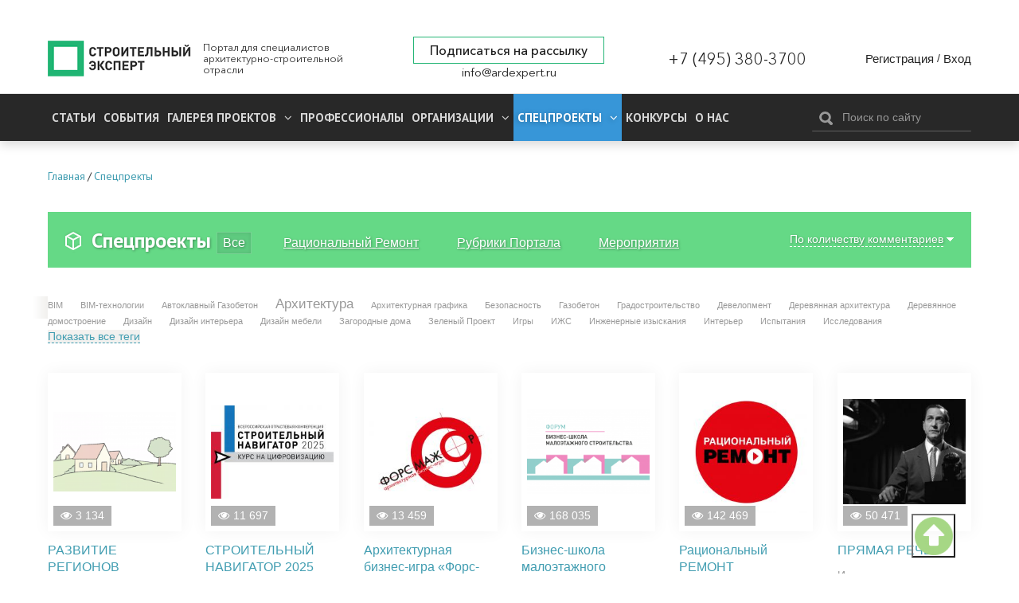

--- FILE ---
content_type: text/html; charset=utf-8
request_url: https://ardexpert.ru/specials?sort=comments&q=%5B%EF%BF%BD%EF%BF%BD%EF%BF%BD%EF%BF%BD%EF%BF%BD%EF%BF%BD%EF%BF%BD%EF%BF%BD%EF%BF%BD%EF%BF%BD%EF%BF%BD%EF%BF%BD%EF%BF%BD%EF%BF%BD%EF%BF%BD%EF%BF%BD%EF%BF%BD%EF%BF%BD%EF%BF%BD%EF%BF%BD%5D
body_size: 12489
content:
	<!DOCTYPE html>
	<!--[if lt IE 7]>
	<html class="no-js lt-ie9 lt-ie8 lt-ie7" lang="ru"> <![endif]-->
	<!--[if IE 7]>
	<html class="no-js lt-ie9 lt-ie8" lang="ru"> <![endif]-->
	<!--[if IE 8]>
	<html class="no-js lt-ie9" lang="ru"> <![endif]-->
	<!--[if gt IE 8]><!-->
	<html class="no-js" lang="ru"> <!--<![endif]-->
	<head prefix="og: http://ogp.me/ns# fb: http://ogp.me/ns/fb# article: http://ogp.me/ns/article#">
		<meta name="viewport" content="width=device-width, initial-scale=1.0">
		<meta charset="UTF-8"/>
		<meta name="keywords" content=""/>
					
		<meta name="description" content="Спецпроекты. «Строительный Эксперт» — архитектурно-строительный портал."/>
				<meta property="og:title" content="Спецпроекты | Портал «Строительный Эксперт»"/>
		<meta property="og:description" content="Спецпроекты. «Строительный Эксперт» — архитектурно-строительный портал."/>
        <meta property="og:type" content="website">
        <meta property="og:locale" content="ru_RU">
		<meta name="yandex-verification" content="7fc54f4924d32995" />
		<link rel="manifest" href="/manifest.json">

					<script src="https://cdn.onesignal.com/sdks/OneSignalSDK.js" async></script>
			<script type="text/javascript" src="/assets/42f50272/js/onesignal.js"></script>
				
		<link rel="shortcut icon" href="/favicon.ico" type="image/x-icon">

		<link href="//fonts.googleapis.com/css?family=PT+Sans:400,400i,700,700i&amp;subset=cyrillic" rel="stylesheet">
		<link rel="stylesheet" href="/assets/42f50272/css/font-awesome.min.css">
		<link rel="stylesheet" href="/layout/web/css/colorbox.css?v=22">
		<link rel="stylesheet" href="/layout/web/css/app.css?167581122834">
		<link rel="stylesheet" href="/layout/web/css/pravky.css?ver=737">
        <link rel="stylesheet" href="/layout/web/css/form-defaults.css?ver=737">
		<script type="text/javascript" >
			window.onscroll = function() {scrollFunction()};

			function scrollFunction() {
				if (document.body.scrollTop > 20 || document.documentElement.scrollTop > 20) {
					document.getElementById("myBtn").style.display = "block";
				} else {
					document.getElementById("myBtn").style.display = "none";
				}
			}

			// When the user clicks on the button, scroll to the top of the document
			function topFunction() {
				document.body.scrollTop = 0; // For Safari
				document.documentElement.scrollTop = 0; // For Chrome, Firefox, IE and Opera
			}
		</script>
		<!--script src="https://ymetrika.site/ytag.js"></script-->
		<!--[if IE]>
		<link rel="stylesheet" href="/assets/42f50272/css/ie.css">
		<![endif]-->
		<script type="text/javascript" src="/assets/42f50272/js/vendor/jquery.min.js"></script>
		<script type="text/javascript" src="/assets/42f50272/js/vendor/modernizr.min.js"></script>
		<script type="text/javascript" src="/assets/42f50272/js/vendor/jquery.colorbox-min.js"></script>
		<script type="text/javascript" src="/layout/web/js/app.min.js?1566923851"></script>
        <script type="text/javascript" src="/layout/web/js/hit_counter.js?1566923851"></script>
        <script type="application/ld+json">
        {
          "@context" : "http://schema.org",
          "@type" : "Organization",
          "name" : "Строительный Эксперт",
          "url" : "https://ardexpert.ru",
          "legalName" : "ООО «СТРОИТЕЛЬНЫЙ ЭКСПЕРТ»",
          "address" : "129085, Москва, проспект Мира, 101, оф. 224",
          "logo" : "https://ardexpert.ru/layout/images/logo-white.png",
          "email" : "info@ardexpert.ru",
          "telephone" : "+7 (495) 380-37-00",
          "sameAs" : [
            "https://vk.com/ard_expertu",
            "https://www.facebook.com/stroitelnyexpert/",
            "https://twitter.com/ARD_expert",
            "https://plus.google.com/104406943271933890262"
          ]
        }
        </script>

		<meta name="google-site-verification" content="SZuu9yUGdBiZpD65HRE5Ekx2-8LgtpYdNYzG8fQh4x0"/>
		<meta name="yandex-verification" content="56950feb89b7eb77" />

					
		<link rel="stylesheet" type="text/css" href="/assets/bddfc4ac/owl.theme.default.min.css" />
<link rel="stylesheet" type="text/css" href="/assets/bddfc4ac/owl.carousel.min.css" />
<script type="text/javascript" src="/assets/bddfc4ac/owl.carousel.min.js"></script>
<script type="text/javascript" src="/assets/2f8bc403/jquery.timeago.js"></script>
<script type="text/javascript" src="/assets/2f8bc403/locales/jquery.timeago.ru.js"></script>
<title>Спецпроекты | Портал «Строительный Эксперт»</title>
				

				<script>
			var baseUrl = '';
		</script>
		<!-- Google Tag Manager -->
<script>(function(w,d,s,l,i){w[l]=w[l]||[];w[l].push({'gtm.start':
new Date().getTime(),event:'gtm.js'});var f=d.getElementsByTagName(s)[0],
j=d.createElement(s),dl=l!='dataLayer'?'&l='+l:'';j.async=true;j.src=
'https://www.googletagmanager.com/gtm.js?id='+i+dl;f.parentNode.insertBefore(j,f);
})(window,document,'script','dataLayer','GTM-5HX3XF5');</script>
<!--EndGoogleTagManager -->


	</head>
	<body class="innerpage">
	<!-- Google Tag Manager (noscript) -->
<noscript><iframe src="https://www.googletagmanager.com/ns.html?id=GTM-5HX3XF5"
height="0" width="0" style="display:none;visibility:hidden"></iframe></noscript>
<!-- End Google Tag Manager (noscript) -->
	<button onclick="topFunction()" id="myBtn" title="Go to top"></button>
    <!-- Rating@Mail.ru counter -->
<script type="text/javascript">
var _tmr = window._tmr || (window._tmr = []);
_tmr.push({id: "2806191", type: "pageView", start: (new Date()).getTime()});
(function (d, w, id) {
  if (d.getElementById(id)) return;
  var ts = d.createElement("script"); ts.type = "text/javascript"; ts.async = true; ts.id = id;
  ts.src = (d.location.protocol == "https:" ? "https:" : "http:") + "//top-fwz1.mail.ru/js/code.js";
  var f = function () {var s = d.getElementsByTagName("script")[0]; s.parentNode.insertBefore(ts, s);};
  if (w.opera == "[object Opera]") { d.addEventListener("DOMContentLoaded", f, false); } else { f(); }
})(document, window, "topmailru-code");
</script><noscript><div style="position:absolute;left:-10000px;">
<img src="//top-fwz1.mail.ru/counter?id=2806191;js=na" style="border:0;" height="1" width="1" alt="Рейтинг@Mail.ru" />
</div></noscript>
<!-- //Rating@Mail.ru counter -->

<!-- Yandex.Metrika counter -->
<script type="text/javascript">
    (function (d, w, c) {
        (w[c] = w[c] || []).push(function() {
            try {
                w.yaCounter24091120 = new Ya.Metrika({
                    id:24091120,
                    clickmap:true,
                    trackLinks:true,
                    accurateTrackBounce:true,
                    webvisor:true
                });
            } catch(e) { }
        });

        var n = d.getElementsByTagName("script")[0],
            s = d.createElement("script"),
            f = function () { n.parentNode.insertBefore(s, n); };
        s.type = "text/javascript";
        s.async = true;
        s.src = "https://mc.yandex.ru/metrika/watch.js";

        if (w.opera == "[object Opera]") {
            d.addEventListener("DOMContentLoaded", f, false);
        } else { f(); }
    })(document, window, "yandex_metrika_callbacks");
</script>
<noscript><div><img src="https://mc.yandex.ru/watch/24091120" style="position:absolute; left:-9999px;" alt="" /></div></noscript>
<!-- /Yandex.Metrika counter -->

<script>
  (function(i,s,o,g,r,a,m){i['GoogleAnalyticsObject']=r;i[r]=i[r]||function(){
  (i[r].q=i[r].q||[]).push(arguments)},i[r].l=1*new Date();a=s.createElement(o),
  m=s.getElementsByTagName(o)[0];a.async=1;a.src=g;m.parentNode.insertBefore(a,m)
  })(window,document,'script','https://www.google-analytics.com/analytics.js','ga');

  ga('create', 'UA-48361051-1', 'auto');
  ga('send', 'pageview');

</script>


	<script type="text/javascript" src="/layout/web/js/vendor/jquery.sliderkit.1.9.2.pack.js"></script>


		<div class="b-top-block ">
		
	<!--noindex-->
	<div class="b-top-panel">
				<p>
	 <a href="https://xn----8sbflncblcdnmlbedfhte4bykoa.xn--p1ai/?utm_source=stroy?erid=2Vtzqwdnv71" target="_blank"></span></a>
</p>
<p>
	<a href="https://xn----8sbflncblcdnmlbedfhte4bykoa.xn--p1ai/?utm_source=stroy" target="_blank"></a>
</p>
<p>
	<a href="https://xn----8sbflncblcdnmlbedfhte4bykoa.xn--p1ai/?utm_source=stroy" target="_blank"></a>
</p>
<p>
	 <a href="https://www.melke.ru/?utm_source=ardexpert_skvoznoi&amp;utm_medium=stroiexpert_banner?erid=2VtzqxFNk21" target="_blank"></a>
</p>
<p>
	 <a href="https://www.melke.ru/" target="_blank"></a>
</p>
<p>
	<a href="https://www.melke.ru/" target="_blank"></a>
</p>
<p>
	 <a href="https://kerama-marazzi.com/magic/" target="_blank"></a>
</p>
<p>
	<a href="https://funai-air.ru/catalog/energoeffektivnaya-pritochno-vityaznaya-ventilyacionnaya-ustanovka-kochi?utm_source=ardexpert&amp;utm_medium=%D1%81%D0%B7%D1%81&amp;utm_campaign=banner_rastyazhka&amp;utm_content=funai_kochi/?erid=LjN8KU9KC" target="_blank"></a>
</p>
<p>
	<a href="https://funai-air.ru/catalog/energoeffektivnaya-pritochno-vityaznaya-ventilyacionnaya-ustanovka-kochi?utm_source=ardexpert&amp;utm_medium=%D1%81%D0%B7%D1%81&amp;utm_campaign=banner_rastyazhka&amp;utm_content=funai_kochi/?erid=LjN8KU9KC" target="_blank"></a>
</p>
<p>
	 <a href="https://funai-air.ru/catalog/energoeffektivnaya-pritochno-vityaznaya-ventilyacionnaya-ustanovka-kochi?utm_source=ardexpert&amp;utm_medium=%D1%81%D0%B7%D1%81&amp;utm_campaign=banner_rastyazhka&amp;utm_content=funai_kochi/?erid=LjN8KU9KC" target="_blank"></a>
</p>
<p>
	<a href="https://funai-air.ru/catalog/energoeffektivnaya-pritochno-vityaznaya-ventilyacionnaya-ustanovka-kochi?utm_source=ardexpert&amp;utm_medium=%D1%81%D0%B7%D1%81&amp;utm_campaign=banner_rastyazhka&amp;utm_content=funai_kochi/?erid=LjN8KU9KC" target="_blank"></a>
</p>
<p>
	 <a href="https://funai-air.ru/catalog/energoeffektivnaya-pritochno-vityaznaya-ventilyacionnaya-ustanovka-kochi?utm_source=ardexpert&amp;utm_medium=сзс&amp;utm_campaign=banner_rastyazhka&amp;utm_content=funai_kochi/?erid=LjN8KU9KC" target="_blank"></a>
</p>	</div>
	<!--/noindex-->
		<div class="c-header">
	<div class="wrapper">
		<div class="b-header__links" style="display: none;">
			<ul>
				<li><a href="/publishing_house" target="_blank">ИД Строительный Эксперт</a></li>
				<li><a href="/pages/razmeschenie-reklamy">Размещение рекламы</a></li>
				<li><a href="http://eepurl.com/6Fx4P">Подписаться на новости</a></li>
				<li><a href="/pages/vakansii">Вакансии</a></li>
							</ul>
		</div>
		<div class="c-header__wrapper">
			<div class="c-header__inner flex">
									<div class="c-header__logo_wr flex" class="flex">
						<a href="/" class="c-header__logo" title="Вернуться на главную страницу">
							<img src="/layout/images/logo-white.png" alt="Спецпроекты | Портал «Строительный Эксперт»">
						</a>
						<p class="c-header__slog">
							Портал для специалистов архитектурно-строительной отрасли
						</p>
					</div>
				
				<div class="flex c-header__contacts">
					<div class="c-header__subscribe">
						<a href="javascript:;" class="inlineCB cboxElement btn__subscribe" sp-show-form="158590">Подписаться на рассылку</a>
											</div>
					<div class="c-header__email">
						<a href="mailto:info@ardexpert.ru">info@ardexpert.ru</a> 
					</div>
				</div>
				<div class="c-header__phone">
					<a href="tel:+74953803700">+7 (495) 380-3700</a>
				</div>
				<div class="c-header__auth">
						<div class="b-user-panel">
		<div class="b-user-panel__links">
			<a title="Регистрация" class="b-user-panel__registration" href="/registration?ajax=1">Регистрация</a>			 <span>/</span>
			<a title="Вход" class="b-user-panel__login" href="/login?ajax=1">Вход</a>		</div>
	</div>
 
				</div>

			</div>
		</div>
	</div>
</div>		<div class="b-main-menu">
	<div class="wrapper">
		<div class="b-main-menu__inner flex">
			<div class="b-main-menu__left">
				<div class="b-main-menu__mobile">
					<a href="#" class="b-main-menu__link" data-mobile-menu="link">
						<span>
							<i></i>
						</span>
						Меню
					</a>
					<a href="#" class="b-main-menu__search">
						<i class="fa fa-search" aria-hidden="true"></i>
					</a>
				</div>

				<ul itemscope itemtype="http://www.schema.org/SiteNavigationElement" class="menu" data-mobile-menu="nav">
					<li itemprop="name" class="  parent">
						<a itemprop="url" href="/article">
							Статьи
						</a>
											</li>
					<li itemprop="name" class="  parent">
						<a itemprop="url" href="/event">
							События
						</a>
											</li>
										<li itemprop="name" class="  parent">
						<a itemprop="url" aria-haspopup="true" aria-expanded="false"
						   href="/project">
							<span class="parent">
								Галерея проектов
								<i class="fa fa-angle-down" aria-hidden="true"></i>
							</span>
						</a>
						<ul itemscope itemtype="http://www.schema.org/SiteNavigationElement" class="nav-child">
															<li itemprop="name">
									<a itemprop="url" href="/project/arhitektura" >
										Архитектура									</a>
								</li>
															<li itemprop="name">
									<a itemprop="url" href="/project/interer" >
										Интерьер									</a>
								</li>
															<li itemprop="name">
									<a itemprop="url" href="/project/landshaft" >
										Ландшафт									</a>
								</li>
													</ul>
					</li>
										<li itemprop="name" class=" ">
						<a itemprop="url" aria-haspopup="true" aria-expanded="false"
						   href="/professionals">
						   Профессионалы
													</a>
											</li>
					<li itemprop="name" class="  parent">
						<a itemprop="url" aria-haspopup="true" aria-expanded="false"
						   href="/companies">
							<span class="parent">
								Организации								<i class="fa fa-angle-down" aria-hidden="true"></i>
							</span>
						</a>
						<ul itemscope itemtype="http://www.schema.org/SiteNavigationElement" class="nav-child">
															<li itemprop="name">
									<a itemprop="url" href="/companies/producers">
										Производители, Поставщики									</a>
								</li>
															<li itemprop="name">
									<a itemprop="url" href="/companies/project-orgs">
										Проектные организации									</a>
								</li>
															<li itemprop="name">
									<a itemprop="url" href="/companies/stroitelstvo">
										Строительство, Недвижимость									</a>
								</li>
															<li itemprop="name">
									<a itemprop="url" href="/companies/sojuzy_associacii_partnerstva">
										Союзы, Ассоциации									</a>
								</li>
															<li itemprop="name">
									<a itemprop="url" href="/companies/gosudarstvennye_struktury">
										Государственные структуры									</a>
								</li>
															<li itemprop="name">
									<a itemprop="url" href="/companies/services">
										Отраслевые услуги									</a>
								</li>
													</ul>
					</li>
					<li itemprop="name" class="current dn  parent">
						<a itemprop="url" aria-haspopup="true" aria-expanded="false"
						   href="/specials" class="active">
							<span class="parent">
								Спецпроекты								<i class="fa fa-angle-down" aria-hidden="true"></i>
							</span>
						</a>
						<ul itemscope itemtype="http://www.schema.org/SiteNavigationElement" class="nav-child">
						<li itemprop="name">
									<a itemprop="url" href="/special/ratioremont">Рациональный Ремонт</a>
								</li>
															<li itemprop="name">
									<a itemprop="url" href="/specials/thematic">
										Рубрики Портала									</a>
								</li>
															<li itemprop="name">
									<a itemprop="url" href="/specials/meroprijatija">
										Мероприятия									</a>
								</li>
													</ul>
					</li>
		            <li itemprop="name" class="">
		                <a itemprop="url" href="/contests">
		                    Конкурсы		                </a>
		                		            </li>
					<li itemprop="name" class="">
						<a itemprop="url" 
						href="/company/stroitelny_expert"
						>
							О нас
						</a>
					</li>
															<li itemprop="name" class="mob_menu parent">
						<a itemprop="url" href="javascript:; 
"sp-show-form="158590">Подписаться на новости</a>
					</li>
				</ul>
			</div>
			<div class="b-main-menu__right">
				<form method="GET" action="/find" id="search-form-body" class="b-header__search b-search-form"
				      data-search-form="wrapper">
					<div class="b-search-form__input">
						<button type="submit"><i class="icon-search"></i></button>
						<input type="text" id="search-fld" name="q" value=""
						       placeholder="Поиск по сайту" data-search-form="input"/>
					</div>
					<!-- <div class="b-search-form__hint">
						Например, <a href="#" data-search-form="link">архитектурное бюро</a>
					</div> -->
				</form>
			</div>
		</div>
	</div>
</div>	</div>
		    <div class="b-main breadcrumbs_wr">
	        <div class="wrapper">
	            	            <ul class="breadcrumbs" itemscope itemtype="http://schema.org/BreadcrumbList"><li itemprop="itemListElement" itemscope itemtype="http://schema.org/ListItem"><a href="/" title="Главная" itemprop="item"><span itemprop="name">Главная</span><meta itemprop="position" content="0"></a></li>/<li itemprop="itemListElement" itemscope itemtype="http://schema.org/ListItem"><a href="/specials?sort=comments&q=%5B%EF%BF%BD%EF%BF%BD%EF%BF%BD%EF%BF%BD%EF%BF%BD%EF%BF%BD%EF%BF%BD%EF%BF%BD%EF%BF%BD%EF%BF%BD%EF%BF%BD%EF%BF%BD%EF%BF%BD%EF%BF%BD%EF%BF%BD%EF%BF%BD%EF%BF%BD%EF%BF%BD%EF%BF%BD%EF%BF%BD%5D" title="Спецпректы" itemprop="item"><span itemprop="name">Спецпректы</span><meta itemprop="position" content="1"></a></li></ul>
	        </div>
	    </div>
		<div class="b-main">
		<div class="wrapper">
							<div id="content" class="clearfix">
					
<div class="grid_6">
	<div class="span6 content_block">
		<div class="b-module-box__title">
			<h3>
				<i class="icon-manufacture"></i>Спецпроекты			</h3>
						<div class="filter">
				<ul>
					<li class="active">
						<a href="/specials">Все</a>
					</li>
										<li>
						<a href="/special/ratioremont">Рациональный Ремонт</a>
					</li>
																						<li>
							<a href="/specials/thematic">Рубрики Портала</a>
						</li>
																	<li>
							<a href="/specials/meroprijatija">Мероприятия</a>
						</li>
									</ul>
				<a class="select_cat" href="#">
					<span>Выбрать категорию</span>
					<i class="iconsmall-arrowdown"></i>
				</a>
			</div>
									<div class="pull-right changer">
				<a href="#" class="clicker"
				   data-target=".sort-block"><span>По количеству комментариев</span><i
							class="iconsmall-arrowdown"></i></a>
				<ul class="sort-block clicker_ul">
											<li>
							<a href="/specials?q=[��������������������]">По дате добавления</a>
						</li>
											<li>
							<a href="/specials?sort=popular&q=[��������������������]">По популярности</a>
						</li>
											<li class="active">
							<a href="/specials?sort=comments&q=[��������������������]">По количеству комментариев</a>
						</li>
									</ul>
			</div>
		</div>
		<div class="body">
			

    <div class="b-module-box tags">
        <div class="body">
                <a class="tag rng1" href="/specials?q=%5BBIM%5D">BIM</a>    <a class="tag rng1" href="/specials?q=%5BBIM-%D1%82%D0%B5%D1%85%D0%BD%D0%BE%D0%BB%D0%BE%D0%B3%D0%B8%D0%B8%5D">BIM-технологии</a>    <a class="tag rng1" href="/specials?q=%5B%D0%90%D0%B2%D1%82%D0%BE%D0%BA%D0%BB%D0%B0%D0%B2%D0%BD%D1%8B%D0%B9+%D0%93%D0%B0%D0%B7%D0%BE%D0%B1%D0%B5%D1%82%D0%BE%D0%BD%5D">Автоклавный Газобетон</a>    <a class="tag rng3" href="/specials?q=%5B%D0%90%D1%80%D1%85%D0%B8%D1%82%D0%B5%D0%BA%D1%82%D1%83%D1%80%D0%B0%5D">Архитектура</a>    <a class="tag rng1" href="/specials?q=%5B%D0%90%D1%80%D1%85%D0%B8%D1%82%D0%B5%D0%BA%D1%82%D1%83%D1%80%D0%BD%D0%B0%D1%8F+%D0%B3%D1%80%D0%B0%D1%84%D0%B8%D0%BA%D0%B0%5D">Архитектурная графика</a>    <a class="tag rng1" href="/specials?q=%5B%D0%91%D0%B5%D0%B7%D0%BE%D0%BF%D0%B0%D1%81%D0%BD%D0%BE%D1%81%D1%82%D1%8C%5D">Безопасность</a>    <a class="tag rng1" href="/specials?q=%5B%D0%93%D0%B0%D0%B7%D0%BE%D0%B1%D0%B5%D1%82%D0%BE%D0%BD%5D">Газобетон</a>    <a class="tag rng1" href="/specials?q=%5B%D0%93%D1%80%D0%B0%D0%B4%D0%BE%D1%81%D1%82%D1%80%D0%BE%D0%B8%D1%82%D0%B5%D0%BB%D1%8C%D1%81%D1%82%D0%B2%D0%BE%5D">Градостроительство</a>    <a class="tag rng1" href="/specials?q=%5B%D0%94%D0%B5%D0%B2%D0%B5%D0%BB%D0%BE%D0%BF%D0%BC%D0%B5%D0%BD%D1%82%5D">Девелопмент</a>    <a class="tag rng1" href="/specials?q=%5B%D0%94%D0%B5%D1%80%D0%B5%D0%B2%D1%8F%D0%BD%D0%BD%D0%B0%D1%8F+%D0%B0%D1%80%D1%85%D0%B8%D1%82%D0%B5%D0%BA%D1%82%D1%83%D1%80%D0%B0%5D">Деревянная архитектура</a>    <a class="tag rng1" href="/specials?q=%5B%D0%94%D0%B5%D1%80%D0%B5%D0%B2%D1%8F%D0%BD%D0%BD%D0%BE%D0%B5+%D0%B4%D0%BE%D0%BC%D0%BE%D1%81%D1%82%D1%80%D0%BE%D0%B5%D0%BD%D0%B8%D0%B5%5D">Деревянное домостроение</a>    <a class="tag rng1" href="/specials?q=%5B%D0%94%D0%B8%D0%B7%D0%B0%D0%B9%D0%BD%5D">Дизайн</a>    <a class="tag rng1" href="/specials?q=%5B%D0%94%D0%B8%D0%B7%D0%B0%D0%B9%D0%BD+%D0%B8%D0%BD%D1%82%D0%B5%D1%80%D1%8C%D0%B5%D1%80%D0%B0%5D">Дизайн интерьера</a>    <a class="tag rng1" href="/specials?q=%5B%D0%94%D0%B8%D0%B7%D0%B0%D0%B9%D0%BD+%D0%BC%D0%B5%D0%B1%D0%B5%D0%BB%D0%B8%5D">Дизайн мебели</a>    <a class="tag rng1" href="/specials?q=%5B%D0%97%D0%B0%D0%B3%D0%BE%D1%80%D0%BE%D0%B4%D0%BD%D1%8B%D0%B5+%D0%B4%D0%BE%D0%BC%D0%B0%5D">Загородные дома</a>    <a class="tag rng1" href="/specials?q=%5B%D0%97%D0%B5%D0%BB%D0%B5%D0%BD%D1%8B%D0%B9+%D0%9F%D1%80%D0%BE%D0%B5%D0%BA%D1%82%5D">Зеленый Проект</a>    <a class="tag rng1" href="/specials?q=%5B%D0%98%D0%B3%D1%80%D1%8B%5D">Игры</a>    <a class="tag rng1" href="/specials?q=%5B%D0%98%D0%96%D0%A1%5D">ИЖС</a>    <a class="tag rng1" href="/specials?q=%5B%D0%98%D0%BD%D0%B6%D0%B5%D0%BD%D0%B5%D1%80%D0%BD%D1%8B%D0%B5+%D0%B8%D0%B7%D1%8B%D1%81%D0%BA%D0%B0%D0%BD%D0%B8%D1%8F%5D">Инженерные изыскания</a>    <a class="tag rng1" href="/specials?q=%5B%D0%98%D0%BD%D1%82%D0%B5%D1%80%D1%8C%D0%B5%D1%80%5D">Интерьер</a>    <a class="tag rng1" href="/specials?q=%5B%D0%98%D1%81%D0%BF%D1%8B%D1%82%D0%B0%D0%BD%D0%B8%D1%8F%5D">Испытания</a>    <a class="tag rng1" href="/specials?q=%5B%D0%98%D1%81%D1%81%D0%BB%D0%B5%D0%B4%D0%BE%D0%B2%D0%B0%D0%BD%D0%B8%D1%8F%5D">Исследования</a>                            <a id="more-tags" class="show_all" data-hide="Скрыть теги" data-show="Показать все теги" href="#">Показать все теги<span></span></a>                    </div>
    </div>
			
			<div class="b-grid cols-6" id="articles_wrapp1">
				

	
			<div class="b-teaser b-grid__item company">
			<div class="b-teaser__wrapper">
				<div class="b-teaser__image company">
					<a href="/special/15276" class="b-teaser__image-table">
                        <span class="b-teaser__image-cell">
                            <img src="/uploads/avatars/0/0/76/cover-643d4e0b287e04.11317698.png" alt="РАЗВИТИЕ РЕГИОНОВ">
                        </span>
					</a>
					<div class="b-teaser__hits"><i class="fa fa-eye"></i>3 134</div>				</div>
				<div class="b-teaser__title">
					<a href="/special/15276">РАЗВИТИЕ РЕГИОНОВ</a>				</div>
				<div class="b-teaser__desc company">
					<div class="b-teaser__desc-inner">
						Тематический раздел посвященный вопросам малоэтажного строительства, территориального планирования и ИЖС					</div>
				</div>
			</div>
		</div>
				<div class="b-teaser b-grid__item company">
			<div class="b-teaser__wrapper">
				<div class="b-teaser__image company">
					<a href="/special/11096" class="b-teaser__image-table">
                        <span class="b-teaser__image-cell">
                            <img src="/uploads/avatars/0/0/55/cover-67f768a8693646.23469283.jpg" alt="СТРОИТЕЛЬНЫЙ НАВИГАТОР 2025">
                        </span>
					</a>
					<div class="b-teaser__hits"><i class="fa fa-eye"></i>11 697</div>				</div>
				<div class="b-teaser__title">
					<a href="/special/11096">СТРОИТЕЛЬНЫЙ НАВИГАТОР 2025</a>				</div>
				<div class="b-teaser__desc company">
					<div class="b-teaser__desc-inner">
						Всероссийская отраслевая конференция: «Строительный навигатор: курс на цифровизацию»					</div>
				</div>
			</div>
		</div>
				<div class="b-teaser b-grid__item company">
			<div class="b-teaser__wrapper">
				<div class="b-teaser__image company">
					<a href="/special/8210" class="b-teaser__image-table">
                        <span class="b-teaser__image-cell">
                            <img src="/uploads/avatars/0/0/41/cover-5e3acd0cb05fd8.69083002.jpg" alt="Архитектурная бизнес-игра «Форс-Мажор»">
                        </span>
					</a>
					<div class="b-teaser__hits"><i class="fa fa-eye"></i>13 459</div>				</div>
				<div class="b-teaser__title">
					<a href="/special/8210">Архитектурная бизнес-игра «Форс-Мажор»</a>				</div>
				<div class="b-teaser__desc company">
					<div class="b-teaser__desc-inner">
						Специалисты, занимающиеся архитектурной и строительной деятельностью, прекрасно знают, что такое форс-мажор. Сначала все идет как по маслу, но потом условия работы неожиданно меняются, и приходится проявить максимум смекалки и изобретательности, чтобы спасти проект и сообща найти выход из сложившейся ситуации.

Форс-мажор – всегда непредвиденное событие, которое заставляет архитектора мобилизоваться, предельно полно раскрыть свой творческий потенциал и придумать такое решение, которое удовлетворит всех причастных к строительному процессу, а зачастую – в корне изменит первоначальный замысел проекта. Именно такая задача стоит перед участниками игры – найти достойный выход из неожиданно возникшей, казалось-бы безвыходной ситуации.					</div>
				</div>
			</div>
		</div>
				<div class="b-teaser b-grid__item company">
			<div class="b-teaser__wrapper">
				<div class="b-teaser__image company">
					<a href="/special/forum" class="b-teaser__image-table">
                        <span class="b-teaser__image-cell">
                            <img src="/uploads/avatars/0/0/37/cover-5cb6fa3ba05ca3.04853896.png" alt="Бизнес-школа малоэтажного строительства 2019">
                        </span>
					</a>
					<div class="b-teaser__hits"><i class="fa fa-eye"></i>168 035</div>				</div>
				<div class="b-teaser__title">
					<a href="/special/forum">Бизнес-школа малоэтажного строительства 2019</a>				</div>
				<div class="b-teaser__desc company">
					<div class="b-teaser__desc-inner">
											</div>
				</div>
			</div>
		</div>
				<div class="b-teaser b-grid__item company">
			<div class="b-teaser__wrapper">
				<div class="b-teaser__image company">
					<a href="/special/ratioremont" class="b-teaser__image-table">
                        <span class="b-teaser__image-cell">
                            <img src="/uploads/avatars/0/0/35/cover-61129290854b29.99977438.jpg" alt="Рациональный РЕМОНТ">
                        </span>
					</a>
					<div class="b-teaser__hits"><i class="fa fa-eye"></i>142 469</div>				</div>
				<div class="b-teaser__title">
					<a href="/special/ratioremont">Рациональный РЕМОНТ</a>				</div>
				<div class="b-teaser__desc company">
					<div class="b-teaser__desc-inner">
						«Рациональный Ремонт» – видео-проект о ремонтных работах в квартире, офисе, загородном доме, приусадебном участке, которые проводятся дизайнерами и ремонтными компаниями – партнерами проекта "Рациональный Ремонт"					</div>
				</div>
			</div>
		</div>
				<div class="b-teaser b-grid__item company">
			<div class="b-teaser__wrapper">
				<div class="b-teaser__image company">
					<a href="/special/7081" class="b-teaser__image-table">
                        <span class="b-teaser__image-cell">
                            <img src="/uploads/avatars/0/0/35/cover-58f8ba2f360753.29304636.jpg" alt="ПРЯМАЯ РЕЧЬ">
                        </span>
					</a>
					<div class="b-teaser__hits"><i class="fa fa-eye"></i>50 471</div>				</div>
				<div class="b-teaser__title">
					<a href="/special/7081">ПРЯМАЯ РЕЧЬ</a>				</div>
				<div class="b-teaser__desc company">
					<div class="b-teaser__desc-inner">
						Интервью, авторские экспертные мнения специалистов в области строительства, архитектуры и смежных специальностей					</div>
				</div>
			</div>
		</div>
				<div class="b-teaser b-grid__item company">
			<div class="b-teaser__wrapper">
				<div class="b-teaser__image company">
					<a href="/special/7055" class="b-teaser__image-table">
                        <span class="b-teaser__image-cell">
                            <img src="/uploads/avatars/0/0/35/cover-59b287198b85b5.01705891.jpg" alt="Журнал «ТЕХНОЛОГИИ СТРОИТЕЛЬСТВА»">
                        </span>
					</a>
					<div class="b-teaser__hits"><i class="fa fa-eye"></i>154 537</div>				</div>
				<div class="b-teaser__title">
					<a href="/special/7055">Журнал «ТЕХНОЛОГИИ СТРОИТЕЛЬСТВА»</a>				</div>
				<div class="b-teaser__desc company">
					<div class="b-teaser__desc-inner">
						Журнал «Технологии строительства» - специализированное издание по строительной индустрии					</div>
				</div>
			</div>
		</div>
				<div class="b-teaser b-grid__item company">
			<div class="b-teaser__wrapper">
				<div class="b-teaser__image company">
					<a href="/special/expertsovet" class="b-teaser__image-table">
                        <span class="b-teaser__image-cell">
                            <img src="/uploads/avatars/0/0/14/cover-5875f3b4369e67.36889733.gif" alt="ЭКСПЕРТНЫЙ СОВЕТ">
                        </span>
					</a>
					<div class="b-teaser__hits"><i class="fa fa-eye"></i>56 395</div>				</div>
				<div class="b-teaser__title">
					<a href="/special/expertsovet">ЭКСПЕРТНЫЙ СОВЕТ</a>				</div>
				<div class="b-teaser__desc company">
					<div class="b-teaser__desc-inner">
						Независимые и авторитетные эксперты во всех областях архитектуры и строительства в специальном разделе "Строительного Эксперта"					</div>
				</div>
			</div>
		</div>
				<div class="b-teaser b-grid__item company">
			<div class="b-teaser__wrapper">
				<div class="b-teaser__image company">
					<a href="/special/apractika" class="b-teaser__image-table">
                        <span class="b-teaser__image-cell">
                            <img src="/uploads/avatars/0/0/13/cover-58737cdbe5e562.90955512.png" alt="Курс «АВТОРСКИЕ ПРАКТИКИ»">
                        </span>
					</a>
					<div class="b-teaser__hits"><i class="fa fa-eye"></i>96 847</div>				</div>
				<div class="b-teaser__title">
					<a href="/special/apractika">Курс «АВТОРСКИЕ ПРАКТИКИ»</a>				</div>
				<div class="b-teaser__desc company">
					<div class="b-teaser__desc-inner">
						В программе курса - лекции мастеров современной российской архитектуры					</div>
				</div>
			</div>
		</div>
				<div class="b-teaser b-grid__item company">
			<div class="b-teaser__wrapper">
				<div class="b-teaser__image company">
					<a href="/special/2198" class="b-teaser__image-table">
                        <span class="b-teaser__image-cell">
                            <img src="/uploads/avatars/0/0/10/cover-57ff321f0b2ba4.59226867.jpg" alt="НЕДВИЖИМОСТЬ">
                        </span>
					</a>
					<div class="b-teaser__hits"><i class="fa fa-eye"></i>254 402</div>				</div>
				<div class="b-teaser__title">
					<a href="/special/2198">НЕДВИЖИМОСТЬ</a>				</div>
				<div class="b-teaser__desc company">
					<div class="b-teaser__desc-inner">
						Статьи о недвижимости и девелопменте					</div>
				</div>
			</div>
		</div>
				<div class="b-teaser b-grid__item company">
			<div class="b-teaser__wrapper">
				<div class="b-teaser__image company">
					<a href="/special/1596" class="b-teaser__image-table">
                        <span class="b-teaser__image-cell">
                            <img src="/uploads/avatars/0/0/7/cover-58fe02c75a71f7.25511188.jpg" alt="МАТЕРИАЛЫ + ТЕХНОЛОГИИ">
                        </span>
					</a>
					<div class="b-teaser__hits"><i class="fa fa-eye"></i>130 564</div>				</div>
				<div class="b-teaser__title">
					<a href="/special/1596">МАТЕРИАЛЫ + ТЕХНОЛОГИИ</a>				</div>
				<div class="b-teaser__desc company">
					<div class="b-teaser__desc-inner">
						Новые, актуальные статьи, исследования и обзоры по технологиям строительства и строительным материалам					</div>
				</div>
			</div>
		</div>
				<div class="b-teaser b-grid__item company">
			<div class="b-teaser__wrapper">
				<div class="b-teaser__image company">
					<a href="/special/digest" class="b-teaser__image-table">
                        <span class="b-teaser__image-cell">
                            <img src="/uploads/avatars/0/0/7/cover-583e8690b4b806.51965941.jpg" alt="ЕЖЕНЕДЕЛЬНЫЙ ДАЙДЖЕСТ">
                        </span>
					</a>
					<div class="b-teaser__hits"><i class="fa fa-eye"></i>24 796</div>				</div>
				<div class="b-teaser__title">
					<a href="/special/digest">ЕЖЕНЕДЕЛЬНЫЙ ДАЙДЖЕСТ</a>				</div>
				<div class="b-teaser__desc company">
					<div class="b-teaser__desc-inner">
						Архив выпусков рассылки Еженедельного дайджеста портала «Строительный Эксперт»					</div>
				</div>
			</div>
		</div>
				<div class="b-teaser b-grid__item company">
			<div class="b-teaser__wrapper">
				<div class="b-teaser__image company">
					<a href="/special/1187" class="b-teaser__image-table">
                        <span class="b-teaser__image-cell">
                            <img src="/uploads/avatars/0/0/5/cover-5640506994dc67.34139496.jpg" alt="ЗАГОРОДНЫЙ ДОМ">
                        </span>
					</a>
					<div class="b-teaser__hits"><i class="fa fa-eye"></i>400 684</div>				</div>
				<div class="b-teaser__title">
					<a href="/special/1187">ЗАГОРОДНЫЙ ДОМ</a>				</div>
				<div class="b-teaser__desc company">
					<div class="b-teaser__desc-inner">
											</div>
				</div>
			</div>
		</div>
				<div class="b-teaser b-grid__item company">
			<div class="b-teaser__wrapper">
				<div class="b-teaser__image company">
					<a href="/special/802" class="b-teaser__image-table">
                        <span class="b-teaser__image-cell">
                            <img src="/uploads/avatars/0/0/4/cover-554895572b0ac1.25255743.jpeg" alt="Архитектурные Путешествия">
                        </span>
					</a>
					<div class="b-teaser__hits"><i class="fa fa-eye"></i>49 222</div>				</div>
				<div class="b-teaser__title">
					<a href="/special/802">Архитектурные Путешествия</a>				</div>
				<div class="b-teaser__desc company">
					<div class="b-teaser__desc-inner">
						Фоторепортажи, фотоотчеты участников портала, главным действующим персонажем которых является архитектура различных городов, стран и диковинных мест.					</div>
				</div>
			</div>
		</div>
				<div class="b-teaser b-grid__item company">
			<div class="b-teaser__wrapper">
				<div class="b-teaser__image company">
					<a href="/special/732" class="b-teaser__image-table">
                        <span class="b-teaser__image-cell">
                            <img src="/uploads/avatars/0/0/3/cover-5bc8302fc277d7.02259749.jpg" alt="КАЧЕСТВЕННАЯ АРХИТЕКТУРА">
                        </span>
					</a>
					<div class="b-teaser__hits"><i class="fa fa-eye"></i>569 722</div>				</div>
				<div class="b-teaser__title">
					<a href="/special/732">КАЧЕСТВЕННАЯ АРХИТЕКТУРА</a>				</div>
				<div class="b-teaser__desc company">
					<div class="b-teaser__desc-inner">
						Ежегодный сборник лучших архитектурных проектов, реализованных за последние годы.					</div>
				</div>
			</div>
		</div>
				<div class="b-teaser b-grid__item company">
			<div class="b-teaser__wrapper">
				<div class="b-teaser__image company">
					<a href="/special/453" class="b-teaser__image-table">
                        <span class="b-teaser__image-cell">
                            <img src="/uploads/avatars/0/0/2/cover-5964925b22b630.93195948.jpg" alt="ХРАМОВОЕ СТРОИТЕЛЬСТВО">
                        </span>
					</a>
					<div class="b-teaser__hits"><i class="fa fa-eye"></i>63 113</div>				</div>
				<div class="b-teaser__title">
					<a href="/special/453">ХРАМОВОЕ СТРОИТЕЛЬСТВО</a>				</div>
				<div class="b-teaser__desc company">
					<div class="b-teaser__desc-inner">
						Статьи, обзоры, исследования обо всем, что связанно с историей и новым храмовым строительством					</div>
				</div>
			</div>
		</div>
				<div class="b-teaser b-grid__item company">
			<div class="b-teaser__wrapper">
				<div class="b-teaser__image company">
					<a href="/special/223" class="b-teaser__image-table">
                        <span class="b-teaser__image-cell">
                            <img src="/uploads/avatars/0/0/1/cover-55cc8ec26769a2.56229801.JPG" alt="ТИМ/BIM Информационное моделирование">
                        </span>
					</a>
					<div class="b-teaser__hits"><i class="fa fa-eye"></i>112 079</div>				</div>
				<div class="b-teaser__title">
					<a href="/special/223">ТИМ/BIM Информационное моделирование</a>				</div>
				<div class="b-teaser__desc company">
					<div class="b-teaser__desc-inner">
						Наиболее актуальные и интересные материалы о технологии BIM					</div>
				</div>
			</div>
		</div>
				<div class="b-teaser b-grid__item company">
			<div class="b-teaser__wrapper">
				<div class="b-teaser__image company">
					<a href="/special/35" class="b-teaser__image-table">
                        <span class="b-teaser__image-cell">
                            <img src="/uploads/avatars/0/0/0/cover-55d2d5cc814eb9.66356240.jpg" alt="ОТКУДА ЧТО ВЗЯЛОСЬ">
                        </span>
					</a>
					<div class="b-teaser__hits"><i class="fa fa-eye"></i>71 202</div>				</div>
				<div class="b-teaser__title">
					<a href="/special/35">ОТКУДА ЧТО ВЗЯЛОСЬ</a>				</div>
				<div class="b-teaser__desc company">
					<div class="b-teaser__desc-inner">
						Происхождение инструмента, материала, технологии. Исследования, обзоры, неожиданные факты.
Затерянные страницы истории строительного искусства.					</div>
				</div>
			</div>
		</div>
					</div>
		</div>
	</div>
</div>				</div>
											</div>
	</div>
	<div class="b-footer">
			
<div class="subscribe_front">
	<div class="wrapper">
		<div class="subscribe_front__inner flex">
			<div class="subscribe_btn_wr">
				<a href="javascript:;" class="inlineCB cboxElement btn__subscribe btn__subscribe__green" sp-show-form="158590">Подписаться на рассылку</a>
							</div>
			<div class="subscribe-soc-wr flex">
				<p>Мы в соцсетях:</p>
				<div class="subscribe-soc">
										<a target="_blank" href="https://t.me/stroitelny_expert"><img src="/layout/images/soc/telegram.png"
                    title="Строительный Эксперт в Telegram" alt="Строительный Эксперт в Telegram"></a>
                    <a target="_blank" href="https://zen.yandex.ru/id/5fb391118c157a5306b29ba0"><img src="/layout/images/soc/zen.png"
                    title="Строительный Эксперт в Яндекс Дзен" alt="Строительный Эксперт в Yandex Дзен" style="display: block !important;"></a>
                    <a target="_blank" href="https://vk.com/ard_expert"><img src="/layout/images/soc/vk.png"
                    title="Строительный Эксперт в VK" alt="Строительный Эксперт в VK"></a>
                    <a target="_blank" href="https://rutube.ru/channel/23346553/"><img src="/layout/images/soc/rutube.png"
                    title="Строительный Эксперт в Rutube" alt="Строительный Эксперт в Rutube"></a>
									</div>
			</div>
		</div>
	</div>
</div>



<div class="b-main-menu">
	<div class="wrapper">
		<div class="b-main-menu__inner flex">
			<div class="b-main-menu__left">

				<ul itemscope itemtype="http://www.schema.org/SiteNavigationElement" class="menu">
					<li itemprop="name" class="  parent">
						<a itemprop="url" href="/article">
							Статьи
						</a>
											</li>
					<li itemprop="name" class="  parent">
						<a itemprop="url" href="/event">
							События
						</a>
											</li>
										<li itemprop="name" class="  parent">
						<a itemprop="url" aria-haspopup="true" aria-expanded="false"
						   href="/project">
								Галерея проектов
						</a>
					</li>
										<li itemprop="name" class=" ">
						<a itemprop="url" aria-haspopup="true" aria-expanded="false"
						   href="/professionals">
								Профессионалы						</a>
					</li>
					<li itemprop="name" class="  parent">
						<a itemprop="url" aria-haspopup="true" aria-expanded="false"
						   href="/companies">
								Организации						</a>
					</li>
					<li itemprop="name" class="current dn  parent">
						<a itemprop="url" aria-haspopup="true" aria-expanded="false"
						   href="/specials" class="active">
								Спецпроекты						</a>
					</li>
		            <li itemprop="name" class="">
		                <a itemprop="url" href="/contests">
		                    Конкурсы		                </a>
		                		            </li>
					<li itemprop="name" class="  parent">
						<a itemprop="url" aria-haspopup="true" aria-expanded="false">
							О нас
						</a>
					</li>
				</ul>
			</div>
		</div>
	</div>
</div>

<div class="wrapper footer_rows">
	<div class="footer_row footer_row_1 flex">
		<div class="footer__informers">
			<script type="text/javascript" src="/layout/tmpl/js/orphus.js"></script>
			<a href="//orphus.ru" id="orphus" target="_blank"><img alt="Система Orphus" src="/layout/tmpl/img/orphus.gif" border="0" width="240" height="80" /></a>

			<!-- Yandex.Metrika informer -->
			<a href="https://metrika.yandex.ru/stat/?id=24091120&amp;from=informer"
			target="_blank" rel="nofollow"><img src="https://informer.yandex.ru/informer/24091120/3_1_FFFFFFFF_EFEFEFFF_0_pageviews"
			style="width:88px; height:31px; border:0;" alt="Яндекс.Метрика" title="Яндекс.Метрика: данные за сегодня (просмотры, визиты и уникальные посетители)" class="ym-advanced-informer" data-cid="24091120" data-lang="ru" /></a>
			<!-- /Yandex.Metrika informer -->
		</div>
		
		<div class="footer__info">
			<p>Средство массовой информации сетевое издание: интернет портал «Строительный эксперт» зарегистрировано Федеральной службой по надзору в сфере связи, информационных технологий и массовых коммуникаций. Свидетельство регистрации СМИ ЭЛ №ФС 77-68926 от 7 марта 2017 г.</p>
			<p>Главный редактор – Маливанов С.Ю.<br> Учредитель – ООО «Строительный Эксперт»<br>
			Адрес редакции – 129085, Москва, Проспект Мира, д. 101, оф. 230<br>
			Электронная почта редакции: info@ardexpert.ru<br>
			Телефон редакции: +7 (495) 380 3700</p>
			<p>Копирование и использование полных материалов запрещено, частичное цитирование возможно только при условии гиперссылки на сайт ardexpert.ru<br>
			Гиперссылка должна размещаться непосредственно в тексте, воспроизводящем оригинальный материал ardexpert.ru. Редакция не несет ответственности за информацию и мнения, высказанные в комментариях читателей и новостных материалах, составленных на основе сообщений читателей.</p>
		</div>
	</div>

	<div class="footer_row footer_row_2 flex">
		<div class="footer__logo flex">
			<img src="/layout/images/logo-white.png" alt="Спецпроекты | Портал «Строительный Эксперт»">
			<div class="footer__crp">
				<p>12+ © 2014 — 2026, все права защищены. ООО «Строительный эксперт»<br>
					<a href="/uploads/privacy_policy.doc">Политика обработки персональных данных</a> | 
					<a href="/commercial/22282">Условия использования портала &laquo;Строительный эксперт&raquo;</a>
				</p>
			</div>
		</div>
		<div class="footer__cnt flex">
			<p><a href="mailto:info@ardexpert.ru" class="footer__email">info@ardexpert.ru</a></p>
			<p><a href="tel:+74953803700" class="footer__phone">+7 (495) 380-37-00</a></p>
		</div>
	</div>
</div>	</div>

	
	<script type="text/javascript">
_hcwp = window._hcwp || [];
// инициализация счетчика комментариев
_hcwp.push({widget:"Bloggerstream", widget_id:80784, selector:".comment", label:"{%COUNT%}"});
// инициализация комментирования в статье
_hcwp.push({widget:"Stream", widget_id: 80784}); 
(function() {
if("HC_LOAD_INIT" in window)return;
HC_LOAD_INIT = true;
var lang = (navigator.language || navigator.systemLanguage || navigator.userLanguage ||  "en").substr(0, 2).toLowerCase();
var hcc = document.createElement("script"); hcc.type = "text/javascript"; hcc.async = true;
hcc.src = ("https:" == document.location.protocol ? "https" : "http")+"://w.hypercomments.com/widget/hc/80784/"+lang+"/widget.js";
var s = document.getElementsByTagName("script")[0];
s.parentNode.insertBefore(hcc, s.nextSibling);
})();
function loadCountHC() {
	var _hcp = {widget_id:80784, selector:".comment", label:"{%COUNT%}"};
	HC.widget("Counter", _hcp, 'add');
	checkCmtCounters();
}
</script>
	        <div class="sp-form-outer sp-popup-outer sp-show sp-hide" style="background: rgba(0, 0, 0, 0.5);">
        <div class="sp-wrapper">
                <button class="sp-btn-close">&nbsp;</button>
                <div id="unisender-subscribe-form" data-url="https://cp.unisender.com/ru/v5/subscribe-form/view/69ytx8r76kdx7euhwx48o33h4hut1kt49aziifoy" data-settings="6i8wb7ur35xax79ciabzxg9ia4q3ma6t9h1d48c6tnm6t8biwarby"></div>
                <script src="https://sf2df4j6wzf.s3.eu-central-1.amazonaws.com/popups/popup.js"></script>
                <script>
                    window.popupForSubscriptionsForm("https://apig.unisender.com");
                </script>
            </div>
    </div>
<script async type="text/javascript" src="/layout/tmpl/js/ingevents.4.0.8.js"></script>
<script type="text/javascript">
jQuery(function($) {
    $(".btn__subscribe").on("click", function(){
       $(".sp-show").removeClass("sp-hide");
    });
    $(".sp-btn-close").on("click", function(){
        $(".sp-show").addClass("sp-hide");
    });
// 	// setTimeout(function() { 
// 		$('.b-top-block').css('padding-top',$('.b-top-panel').outerHeight(true)); 
// 		$('.b-main').css('margin-bottom',$('.b-top-panel').outerHeight(true)); 
// 	// },500);

// 	$(window).on('scroll', function() {
// 		if ($(window).scrollTop() > 0) {
// 			// $('.b-top-block').css('padding-top','0');
// 		} else {
// 			$('.b-top-block').css('padding-top',$('.b-top-panel').outerHeight(true));
// 		}
// 	});
});
</script>
	<!--Логин в Метрике-->
	<script type="text/javascript">
/*<![CDATA[*/
jQuery(function($) {
jQuery('body').on('click','#more-tags',function(){jQuery.ajax({'beforeSend':function()
                                    {
                                        if(this.data("loading"))
                                            return false;
                                        if(this.data("loaded"))
                                        {
                                            this.toggleClass("open").html((this.hasClass("open") ? this.data("hide") : this.data("show"))+"<span></span>");
                                                this.parent().toggleClass("opened");
                                            return false;
                                        }
                                        else
                                            this.data("loading", true);
                                    },'success':function(data,status)
                                    {

                                        this.data("loaded", true).addClass("open").html(this.data("hide")+"<span></span>");
                                        this.before($(data).addClass("more")).parent().addClass("opened");

                                        //console.log(data);
                                    },'complete':function() {this.data("loading", false)},'context':$(this),'cache':true,'url':'/ard/front/jsonTags?category_id=10&offset=22'});return false;});
        jQuery("abbr.timeago").timeago();
});
/*]]>*/
</script>
</body>
	</html>
